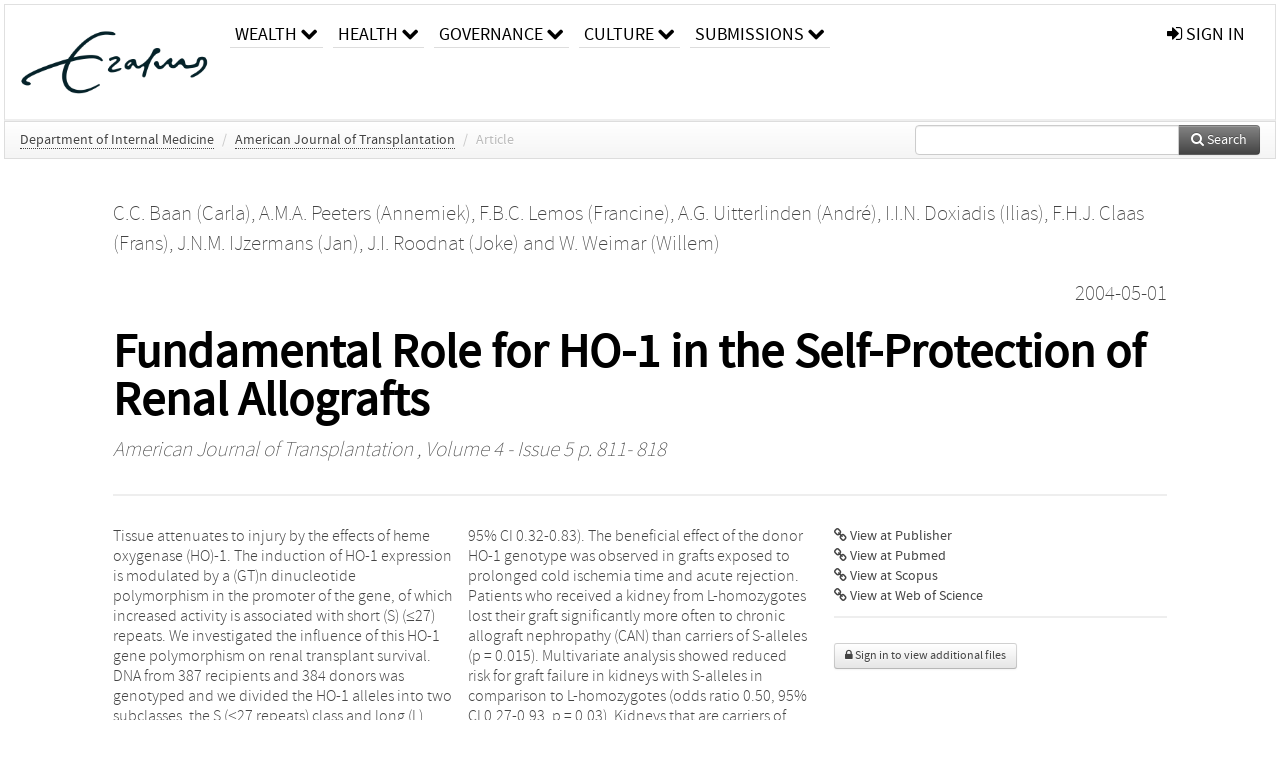

--- FILE ---
content_type: text/html; charset=UTF-8
request_url: https://repub.eur.nl/pub/65045
body_size: 27312
content:
<!DOCTYPE html>
<html lang="en">
    <head>
      <title>
        
  RePub, Erasmus University Repository:
  Fundamental Role for HO-1 in the Self-Protection of Renal Allografts

      </title>
      <meta http-equiv="X-UA-Compatible" content="IE=edge"/>
      <meta http-equiv="Content-Type" content="text/html; charset=UTF-8"/>
      <meta name="viewport" content="width=device-width, initial-scale=1.0"/>
      <meta name="keywords" content="Gene polymorphism,Kidney transplantation,Protective genes"/>
      <meta name="citation_title" content="Fundamental Role for HO-1 in the Self-Protection of Renal Allografts"/>
      <meta name="citation_author" content="Baan, Carla"/>
      <meta name="citation_author" content="Peeters, Annemiek"/>
      <meta name="citation_author" content="Lemos, Francine"/>
      <meta name="citation_author" content="Uitterlinden, André"/>
      <meta name="citation_author" content="Doxiadis, Ilias"/>
      <meta name="citation_author" content="Claas, Frans"/>
      <meta name="citation_author" content="IJzermans, Jan"/>
      <meta name="citation_author" content="Roodnat, Joke"/>
      <meta name="citation_author" content="Weimar, Willem"/>
      <meta name="citation_date" content="2004/05/01"/>
      <meta name="citation_publication_date" content="2004/05/01"/>
      <meta name="citation_online_date" content="2004/05/01"/>
      <meta name="citation_journal_title" content="American Journal of Transplantation"/>
      <meta name="citation_volume" content="4"/>
      <meta name="citation_issue" content="5"/>
      <meta name="citation_issn" content="16006135"/>
      <meta name="citation_firstpage" content="811"/>
      <meta name="citation_lastpage" content="818"/>
      
      
      
      <meta name="citation_abstract" content="Tissue attenuates to injury by the effects of heme oxygenase (HO)-1. The induction of HO-1 expression is modulated by a (GT)n dinucleotide polymorphism in the promoter of the gene, of which increased activity is associated with short (S) (≤27) repeats. We investigated the influence of this HO-1 gene polymorphism on renal transplant survival. DNA from 387 recipients and 384 donors was genotyped and we divided the HO-1 alleles into two subclasses, the S (≤27 repeats) class and long (L) class (&gt;27 repeats). Graft survival was associated with donor and not with recipient HO-1 gene polymorphism (log rank p = 0.005; hazard ratio 0.51, 95% CI 0.32-0.83). The beneficial effect of the donor HO-1 genotype was observed in grafts exposed to prolonged cold ischemia time and acute rejection. Patients who received a kidney from L-homozygotes lost their graft significantly more often to chronic allograft nephropathy (CAN) than carriers of S-alleles (p = 0.015). Multivariate analysis showed reduced risk for graft failure in kidneys with S-alleles in comparison to L-homozygotes (odds ratio 0.50, 95% CI 0.27-0.93, p = 0.03). Kidneys that are carriers of HO-1 S-allele are less vulnerable to tissue injury resulting in less CAN and better graft survival." />
      
      <meta name="citation_doi" content="10.1111/j.1600-6143.2004.00420.x" />
      
      
      <link rel="alternate" type="application/rdf+xml" title="VIVO"
            href="https://repub.eur.nl/pub/65045/rdf"/>

      <link rel="repository"
            href="https://repub.eur.nl/"/>
      <link rel="me"
            href="https://repub.eur.nl/pub/65045/"/>
      <link rel="view"
            href="https://repub.eur.nl/pub/65045"/>
      <link
            rel="shortcut icon"
            type="image/x-icon" href="https://repub.eur.nl/favicon.ico"/>
      
      <link rel="stylesheet" type="text/css" href="/static/css/bundle-1.css"/>
      

      

      <script type="text/javascript" src="/static/js/bundle-1.js"></script>
      
      <!--[if lt IE 9]>
          <script src="/static/js/html5.js"></script>
      <![endif]-->
      <!--[if lt IE 10]>
          <script src="/static/js/jquery.placeholder.js"></script>
          <script type="text/javascript">
          $(document).ready(function(){$('input').placeholder()});
          </script>
      <![endif]-->
      
  

      
    </head>
    <body>
      <div id="wrap">
      <header>
      <div class="navbar" style="margin-bottom:0">
        <div class="navbar-inner">
          <div class="container">
            
            <a class="brand"
               style="padding:10px;width:200px" href="https://repub.eur.nl/">
              <img
                   alt="university website"
                   style="width:100%" src="https://repub.eur.nl/eur_signature.png"/>
            </a>
            <a class="hidden"
               href="https://repub.eur.nl/year">Publications by Year</a>
            <ul class="nav">
              
              <li
                  class="dropdown">
                <a class="dropdown-toggle navlink"
                   data-toggle="dropdown" href="https://repub.eur.nl/#">
                  <span>Wealth</span>
                  <span class="icon-chevron-down" style="line-height:14px"></span>
                </a>
                <ul class="dropdown-menu">
                  <li>
                    <a href="https://repub.eur.nl/org/1">Erasmus Research Institute of Management (ERIM)</a>
                    
                  </li>
                  <li>
                    <a href="https://repub.eur.nl/org/9724">Erasmus School of Economics (ESE)</a>
                    
                  </li>
                  <li>
                    <a href="https://repub.eur.nl/org/9712">Rotterdam School of Management (RSM)</a>
                    
                  </li>
                </ul>
              </li>
              
              
              <li
                  class="dropdown">
                <a class="dropdown-toggle navlink"
                   data-toggle="dropdown" href="https://repub.eur.nl/#">
                  <span>Health</span>
                  <span class="icon-chevron-down" style="line-height:14px"></span>
                </a>
                <ul class="dropdown-menu">
                  <li>
                    <a href="https://repub.eur.nl/org/9755">Erasmus MC: University Medical Center Rotterdam</a>
                    
                  </li>
                  <li>
                    <a href="https://repub.eur.nl/org/9729">Erasmus School of Health Policy &amp; Management (ESHPM)</a>
                    
                  </li>
                </ul>
              </li>
              
              
              <li
                  class="dropdown">
                <a class="dropdown-toggle navlink"
                   data-toggle="dropdown" href="https://repub.eur.nl/#">
                  <span>Governance</span>
                  <span class="icon-chevron-down" style="line-height:14px"></span>
                </a>
                <ul class="dropdown-menu">
                  <li>
                    <a href="https://repub.eur.nl/org/9730">Erasmus School of Law</a>
                    
                  </li>
                  <li>
                    <a href="https://repub.eur.nl/org/9715">Public Administration (FSS)</a>
                    
                  </li>
                  <li>
                    <a href="https://repub.eur.nl/org/9734">Netherlands Institute for Government (NIG)</a>
                    
                  </li>
                  <li>
                    <a href="https://repub.eur.nl/org/9841">Institute for Housing and Urban Development Studies (IHS)</a>
                    
                  </li>
                </ul>
              </li>
              
              
              <li
                  class="dropdown">
                <a class="dropdown-toggle navlink"
                   data-toggle="dropdown" href="https://repub.eur.nl/#">
                  <span>Culture</span>
                  <span class="icon-chevron-down" style="line-height:14px"></span>
                </a>
                <ul class="dropdown-menu">
                  <li>
                    <a href="https://repub.eur.nl/org/9726">Erasmus School of History, Culture and Communication (ESHCC)</a>
                    
                  </li>
                  <li>
                    <a href="https://repub.eur.nl/org/9716">Erasmus School of Social and Behavioural Sciences(ESSB)</a>
                    
                  </li>
                  <li>
                    <a href="https://repub.eur.nl/org/9727">Erasmus School of Philosophy (ESPhil)</a>
                    
                  </li>
                  <li>
                    <a href="https://repub.eur.nl/org/9739">International Institute of Social Studies (ISS)</a>
                    
                  </li>
                </ul>
              </li>
              
              
              <li
                  class="dropdown">
                <a class="dropdown-toggle navlink"
                   data-toggle="dropdown" href="https://repub.eur.nl/#">
                  <span>Submissions</span>
                  <span class="icon-chevron-down" style="line-height:14px"></span>
                </a>
                <ul class="dropdown-menu">
                  <li>
                    <a href="https://repub.eur.nl/submit">Submitting Publications</a>
                    
                  </li>
                </ul>
              </li>
              
              
            </ul>
            <ul class="nav pull-right">
              <li id="fat-menu" class="dropdown">
                
                
                
                
                <a
                   class="dropdown-toggle" href="https://repub.eur.nl/login?next=/pub/65045">
                  <span class="icon-signin"></span> sign in
                </a>
              </li>
            </ul>
          </div>
        </div>
      </div>
      </header>
      <div id="breadcrumb" class="row-fluid">
        <div class="span12">
          
  <ul class="breadcrumb">
    <li>
      <a href="https://repub.eur.nl/org/9797">Department of Internal Medicine</a>
      <span class="divider">/</span>
    </li>
    
    
    <li>
      
      <a href="https://repub.eur.nl/col/11352">American Journal of Transplantation</a>
      <span class="divider">/</span>
    </li>
    
    
    <li class="active">Article</li>
    <li class="pull-right">
      <div
      class="input-append search-box"
      style="margin-top:-5px">
    
    <label for="search-query-box" style="display:none">Search:</label>
    
    <input type="text"
           class="input-large search-input"
           id="search-query-box"
           style="width:250px"
           value=""
           name="query"/>
    <a class="btn btn-primary search-button"
       style="border-bottom:1px solid rgba(0, 0, 0, 0.25)" href="https://repub.eur.nl/search#">
      <span class="icon-search"></span> Search
    </a>
  </div>
    </li>
  </ul>

        </div>
      </div>
      
        <div class="row-fluid">
          <div id="main-left" class="span1">
            
            
          </div>
          <div id="main" class="span10">
            <div id="content">
  <div class="page-header">
    <div class="clearfix">
      <p class="lead author-list pull-left">
        
          <span style="">
    <a href="https://repub.eur.nl/ppl/907">
      <span>C.C. Baan (Carla)</span></a><span>,
    
    
  </span>
  </span>
        
          <span style="">
    <a href="https://repub.eur.nl/ppl/10378">
      <span>A.M.A. Peeters (Annemiek)</span></a><span>,
    
    
  </span>
  </span>
        
          <span style="">
    <a href="https://repub.eur.nl/ppl/10377">
      <span>F.B.C. Lemos (Francine)</span></a><span>,
    
    
  </span>
  </span>
        
          <span style="">
    <a href="https://repub.eur.nl/ppl/301">
      <span>A.G. Uitterlinden (André)</span></a><span>,
    
    
  </span>
  </span>
        
          <span style="">
    <a href="https://repub.eur.nl/ppl/37283">
      <span>I.I.N. Doxiadis (Ilias)</span></a><span>,
    
    
  </span>
  </span>
        
          <span style="">
    <a href="https://repub.eur.nl/ppl/21303">
      <span>F.H.J. Claas (Frans)</span></a><span>,
    
    
  </span>
  </span>
        
          <span style="">
    <a href="https://repub.eur.nl/ppl/1953">
      <span>J.N.M. IJzermans (Jan)</span></a><span>,
    
    
  </span>
  </span>
        
          <span style="">
    <a href="https://repub.eur.nl/ppl/7423">
      <span>J.I. Roodnat (Joke)</span></a><span>
     and 
    
  </span>
  </span>
        
          <span style="">
    <a href="https://repub.eur.nl/ppl/913">
      <span>W. Weimar (Willem)</span></a>
  </span>
        
        <br class="clearfix"/>
        
      </p>
      <p class="lead pub_type pull-right">
        <span>2004-05-01</span>
      </p>
    </div>
    
    
      <h1>Fundamental Role for HO-1 in the Self-Protection of Renal Allografts</h1>
      
    
    <h2 style="display:none">Publication</h2>
    <h3 style="display:none">Publication</h3>
    
    
    <p class="lead">
      <em>
      <a href="https://repub.eur.nl/col/11352">American Journal of Transplantation</a>
      
      ,
      Volume 4
      
      
        -
      
      
        Issue 5
      
      
        p. 811-
        818
      
      
      </em>
    </p>
    
  </div>
  <div class="row-fluid">
    <div class="span8">
      <!-- abstract text -->
      
      <p class="abstract">Tissue attenuates to injury by the effects of heme oxygenase (HO)-1. The induction of HO-1 expression is modulated by a (GT)n dinucleotide polymorphism in the promoter of the gene, of which increased activity is associated with short (S) (≤27) repeats. We investigated the influence of this HO-1 gene polymorphism on renal transplant survival. DNA from 387 recipients and 384 donors was genotyped and we divided the HO-1 alleles into two subclasses, the S (≤27 repeats) class and long (L) class (&gt;27 repeats). Graft survival was associated with donor and not with recipient HO-1 gene polymorphism (log rank p = 0.005; hazard ratio 0.51, 95% CI 0.32-0.83). The beneficial effect of the donor HO-1 genotype was observed in grafts exposed to prolonged cold ischemia time and acute rejection. Patients who received a kidney from L-homozygotes lost their graft significantly more often to chronic allograft nephropathy (CAN) than carriers of S-alleles (p = 0.015). Multivariate analysis showed reduced risk for graft failure in kidneys with S-alleles in comparison to L-homozygotes (odds ratio 0.50, 95% CI 0.27-0.93, p = 0.03). Kidneys that are carriers of HO-1 S-allele are less vulnerable to tissue injury resulting in less CAN and better graft survival.</p>
      <!-- video player -->
      
      <div id="publication-metadata">
          <table class="table">
            <thead>
              <tr><th colspan="2" class="publiation-metadata-header">Additional Metadata</th></tr>
            </thead>
            <tbody>
              <tr>
                <td style="min-width:120px">
		  <span class="publication-metadata-key">Keywords</span>
		</td>
                <td>
                  
                        <span
				      class="publication-metadata-value" key="Keywords">Gene polymorphism</span><span>,</span>
                  
                        <span
				      class="publication-metadata-value" key="Keywords">Kidney transplantation</span><span>,</span>
                  
                        <span
				      class="publication-metadata-value" key="Keywords">Protective genes</span>
                  
                </td>
              </tr>
              <tr>
                <td style="min-width:120px">
		  <span class="publication-metadata-key">Persistent URL</span>
		</td>
                <td>
                  
                        <a href="https://doi.org/10.1111/j.1600-6143.2004.00420.x">doi.org/10.1111/j.1600-6143.2004.00420.x</a><span>,</span>
                  
                        <a href="http://hdl.handle.net/1765/65045">hdl.handle.net/1765/65045</a>
                  
                </td>
              </tr>
              <tr>
                <td style="min-width:120px">
		  <span class="publication-metadata-key">Journal</span>
		</td>
                <td>
                  
                        
                          <a href="https://repub.eur.nl/col/11352">American Journal of Transplantation</a>
                          
                        
                  
                </td>
              </tr>
	      <tr>
		<td class="publication-metadata-key">
		  
		  
		    Organisation
		  
		</td>
		<td>
		  <a href="https://repub.eur.nl/org/9797">Department of Internal Medicine</a>
		</td>
	      </tr>
              <tr>
                <td><span class="publication-metadata-key">Citation</span><br/>
                <div class="btn-group dropup" id="citation-menu">
                  <a class="btn dropdown-toggle btn-small"
                     id="citation-menu-button"
                     data-toggle="dropdown"
                     href="#">
                    APA Style
                    <span class="icon-chevron-up"></span>
                  </a>
                  <ul class="dropdown-menu">
                    <li>
                      <a href="#" class="citation-style-pub" data-citation-style="aaa">
                        AAA Style
                      </a>
                    </li>
                    <li>
                      <a href="#" class="citation-style-pub" data-citation-style="apa">
                        APA Style
                      </a>
                    </li>
                    <li>
                      <a href="#" class="citation-style-pub" data-citation-style="cell">
                        Cell Style
                      </a>
                    </li>
                    <li>
                      <a href="#" class="citation-style-pub" data-citation-style="chicago">
                        Chicago Style
                      </a>
                    </li>
                    <li>
                      <a href="#" class="citation-style-pub" data-citation-style="harvard">
                        Harvard Style
                      </a>
                    </li>
                    <li>
                      <a href="#" class="citation-style-pub" data-citation-style="ieee">
                        IEEE Style
                      </a>
                    </li>
                    <li>
                      <a href="#" class="citation-style-pub" data-citation-style="mla">
                        MLA Style
                      </a>
                    </li>
                    <li>
                      <a href="#" class="citation-style-pub" data-citation-style="nature">
                        Nature Style
                      </a>
                    </li>
                    <li>
                      <a href="#" class="citation-style-pub" data-citation-style="vancouver">
                        Vancouver Style
                      </a>
                    </li>
                    <li>
                      <a href="#" class="citation-style-pub" data-citation-style="american-institute-of-physics">
                        American-Institute-of-Physics Style
                      </a>
                    </li>
                    <li>
                      <a href="#" class="citation-style-pub" data-citation-style="council-of-science-editors">
                        Council-of-Science-Editors Style
                      </a>
                    </li>
                    <li class="divider"/>
                    <li>
                      <a href="#" class="citation-format-pub" data-citation-format="bibtex">
                        BibTex Format
                      </a>
                    </li>
                    <li>
                      <a href="#" class="citation-format-pub" data-citation-format="endnote">
                        Endnote Format
                      </a>
                    </li>
                    <li>
                      <a href="#" class="citation-format-pub" data-citation-format="ris">
                        RIS Format
                      </a>
                    </li>
                    <li>
                      <a href="#" class="citation-format-pub" data-citation-format="csl">
                        CSL Format
                      </a>
                    </li>
                    <li>
                      <a href="#" class="citation-format-pub" data-citation-format="dois only">
                        DOIs only Format
                      </a>
                    </li>
                  </ul>
                </div>
                </td>
                <td id="citation-text">
                  <div class="csl-bib-body"><div class="csl-entry">Baan, C., Peeters, A., Lemos, F., Uitterlinden, A., Doxiadis, I., Claas, F., … Weimar, W.  (2004).  Fundamental Role for HO-1 in the Self-Protection of Renal Allografts. <em>American Journal of Transplantation</em>, <em>4</em>(5), 811–818. doi:10.1111/j.1600-6143.2004.00420.x</div></div>
                </td>
              </tr>
            </tbody>
          </table>
      </div>
    </div>
    <div class="span4">
      <ul class="publication-identifiers unstyled">
        <li>
          <a href="https://doi.org/10.1111/j.1600-6143.2004.00420.x"><span class="icon-link"></span> View at Publisher</a>
        </li>
        <li>
          <a href="http://www.ncbi.nlm.nih.gov/pubmed/15084179">
            <span class="icon-link"></span> View at Pubmed
          </a>
        </li>
        
        
        
        
        <li>
          <a href="http://www.scopus.com/inward/record.url?doi=10.1111/j.1600-6143.2004.00420.x&amp;partnerID=0">
            <span class="icon-link"></span> View at Scopus
          </a>
        </li>
        <li>
          <a href="http://ws.isiknowledge.com/cps/openurl/service?url_ver=Z39.88-2004&amp;rft_id=info:doi/10.1111/j.1600-6143.2004.00420.x">
            <span class="icon-link"></span> View at Web of Science
          </a>
        </li>
        
        
        
      </ul>
      <hr style="margin:5px 0px 5px 0px;"/>
      
      

      
      
      <div>
        <br/>
        <div>
          <a href="https://repub.eur.nl/login?next=/pub/65045" class="btn btn-small">
            <span class="icon-lock"></span>
            Sign in to view additional files
          </a>
        </div>
        
      </div>
      
      <br/>
    </div>
  </div>
</div>
            
          </div>
          <div id="main-right" class="span1">
            
            
          </div>
        </div>
      
      </div>
      <footer class="footer row-fluid">
        <div class="span10 offset1">
          <div class="row-fluid">
            <div class="span3">
              <a href="http://www.eur.nl">
                <img alt="university website" src="https://repub.eur.nl/eur_signature.png"/>
              </a>
              
              
              <ul class="unstyled">
                
              </ul>
              
            </div>
            <div class="span3">
              <ul class="unstyled">
                
              </ul>
            </div>
            <div class="span3">
              <ul class="unstyled">
                <li>
                  <div>
                    <h4>About</h4>
                    <ul class="unstyled" style="margin-left:0">
                      <li>
                        <div class="lead" style="margin:4px">
                          <a href="https://www.eur.nl/en/research/research-matters">
                            
                            Research Matters
                          </a>
                        </div>
                      </li>
                      <li>
                        <div class="lead" style="margin:4px">
                          <a href="https://www.eur.nl/en/campus/university-library/research-support/open-access">
                            
                            Open Access
                          </a>
                        </div>
                      </li>
                      <li>
                        <div class="lead" style="margin:4px">
                          <a href="https://www.eur.nl/disclaimer/privacy-statement">
                            
                            Privacy Statement
                          </a>
                        </div>
                      </li>
                    </ul>
                  </div>
                  
                </li>
              </ul>
            </div>
          </div>

        </div>
            <div class="span1">
            <a href="http://www.artudis.com"
               class="pull-right"
               style="margin: 170px 20px 10px 10px">
               <img src="/static/img/logo/artudis_small.png" width="100" alt="artudis website"/>
            </a>
            </div>
      </footer>
      <div id="modal-workflow-editor"
           class="modal hide fade">
        <div class="modal-header">
          <button type="button"
                  class="close"
                  data-dismiss="modal"
                  aria-hidden="true">&times;</button>
          <h3 id="modal-workflow-header">Workflow</h3>
        </div>
        <div id="modal-workflow-form"></div>
      </div>
      <div id="modal-iframe"
           style="width:800px"
           class="modal hide fade">
        <div class="modal-header">
          <button type="button"
                  class="close"
                  data-dismiss="modal"
                  aria-hidden="true">&times;</button>
          <h3 id="modal-iframe-header">Workflow</h3>
        </div>
        <div>
          <iframe id="modal-iframe-body" src="" style="width:100%;height:500px" frameborder="0" ></iframe>
        </div>
      </div>
      <div id="add-content-modal"
           class="modal hide fade">
        <div class="modal-header">
          <button type="button"
                  class="close"
                  data-dismiss="modal"
                  aria-hidden="true">&times;</button>
          <h3 id="modal-edit-header">Add Content</h3>
        </div>
        <div class="modal-body">
          <div class="btn-group btn-group-vertical"
               style="width:100%;max-height:600px;overflow:auto">
	    
	    <br/>
	    
              <a
		 class="btn btn-large"
		 style="margin:auto;width:300px" href="https://repub.eur.nl/user/add">User</a>
	    
              <a
		 class="btn btn-large"
		 style="margin:auto;width:300px" href="https://repub.eur.nl/pub/add">Publication</a>
	    
              <a
		 class="btn btn-large"
		 style="margin:auto;width:300px" href="https://repub.eur.nl/ppl/add">Person</a>
	    
              <a
		 class="btn btn-large"
		 style="margin:auto;width:300px" href="https://repub.eur.nl/org/add">Organisation</a>
	    
              <a
		 class="btn btn-large"
		 style="margin:auto;width:300px" href="https://repub.eur.nl/col/add">Collection</a>
	    
	  </div>
        </div>
        <div class="modal-footer">
          <a href="#"
             class="btn btn-primary"
             data-dismiss="modal">Close</a>
        </div>
      </div>
      
      
    </body>
</html>
